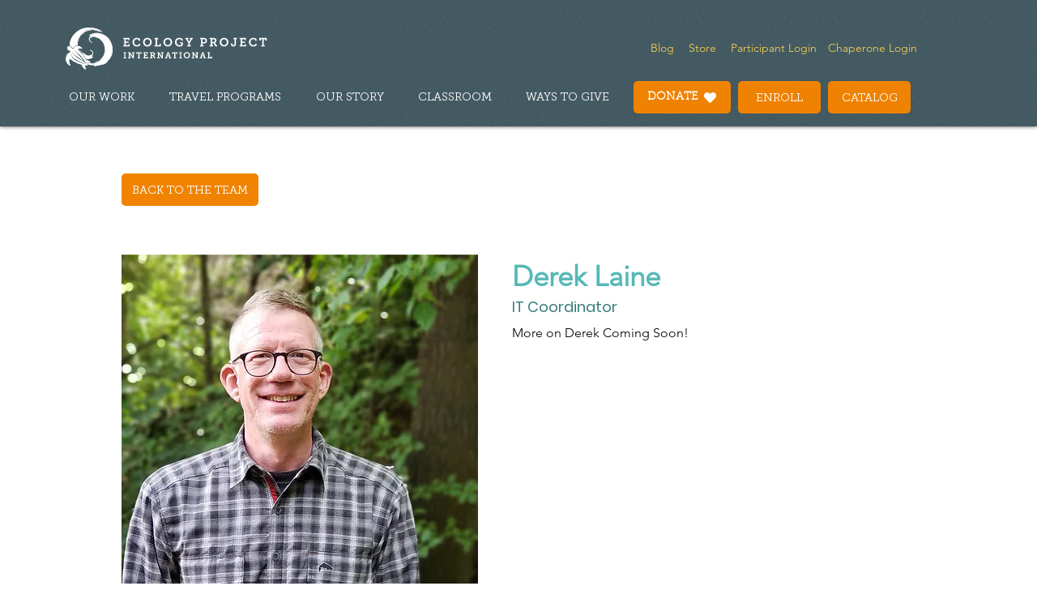

--- FILE ---
content_type: application/javascript
request_url: https://serve.revelforms.com/iframefixer.js
body_size: 420
content:
console.log('iframefixer.js loaded');

let revelIntervalId = setInterval(revelIframeFixer, 100)

function revelIframeFixer() {
    let iframes = document.querySelectorAll('iframe[name=htmlComp-iframe]');
    if (iframes.length > 0) {
        iframes.forEach(iframe => {
            iframe.setAttribute('allow', 'autoplay');
            iframe.src= iframe.src;
        });
        clearInterval(revelIntervalId);
    }
}
